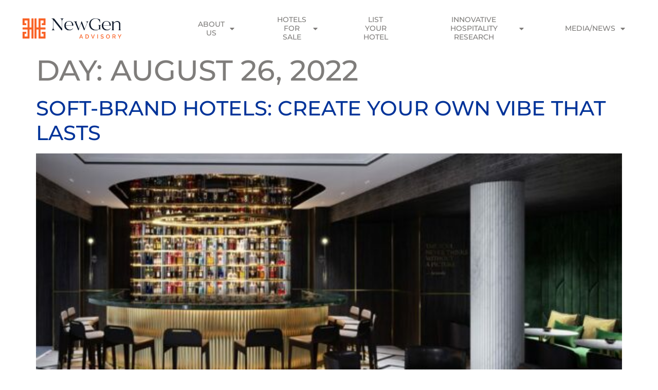

--- FILE ---
content_type: text/html; charset=UTF-8
request_url: https://newgenadv.com/2022/08/26/
body_size: 11727
content:
<!doctype html>
<html lang="en-US">
<head>
	<meta charset="UTF-8">
	<meta name="viewport" content="width=device-width, initial-scale=1">
	<link rel="profile" href="https://gmpg.org/xfn/11">
	<meta name='robots' content='noindex, follow' />

	<!-- This site is optimized with the Yoast SEO plugin v26.7 - https://yoast.com/wordpress/plugins/seo/ -->
	<title>August 26, 2022 - NewGen Advisory</title>
	<meta property="og:locale" content="en_US" />
	<meta property="og:type" content="website" />
	<meta property="og:title" content="August 26, 2022 - NewGen Advisory" />
	<meta property="og:url" content="https://newgenadv.com/2022/08/26/" />
	<meta property="og:site_name" content="NewGen Advisory" />
	<meta name="twitter:card" content="summary_large_image" />
	<script type="application/ld+json" class="yoast-schema-graph">{"@context":"https://schema.org","@graph":[{"@type":"CollectionPage","@id":"https://newgenadv.com/2022/08/26/","url":"https://newgenadv.com/2022/08/26/","name":"August 26, 2022 - NewGen Advisory","isPartOf":{"@id":"https://newgenadv.com/#website"},"primaryImageOfPage":{"@id":"https://newgenadv.com/2022/08/26/#primaryimage"},"image":{"@id":"https://newgenadv.com/2022/08/26/#primaryimage"},"thumbnailUrl":"https://newgenadv.com/wp-content/uploads/2022/08/Academia-of-Athens-Autograph-Collection_Bar-916x516-1.jpg","breadcrumb":{"@id":"https://newgenadv.com/2022/08/26/#breadcrumb"},"inLanguage":"en-US"},{"@type":"ImageObject","inLanguage":"en-US","@id":"https://newgenadv.com/2022/08/26/#primaryimage","url":"https://newgenadv.com/wp-content/uploads/2022/08/Academia-of-Athens-Autograph-Collection_Bar-916x516-1.jpg","contentUrl":"https://newgenadv.com/wp-content/uploads/2022/08/Academia-of-Athens-Autograph-Collection_Bar-916x516-1.jpg","width":916,"height":516,"caption":"hotel management, soft brand hotels, Hilton hotels"},{"@type":"BreadcrumbList","@id":"https://newgenadv.com/2022/08/26/#breadcrumb","itemListElement":[{"@type":"ListItem","position":1,"name":"Home","item":"https://newgenadv.com/"},{"@type":"ListItem","position":2,"name":"Archives for August 26, 2022"}]},{"@type":"WebSite","@id":"https://newgenadv.com/#website","url":"https://newgenadv.com/","name":"NewGen Advisory","description":"Hotels for Sale","publisher":{"@id":"https://newgenadv.com/#organization"},"potentialAction":[{"@type":"SearchAction","target":{"@type":"EntryPoint","urlTemplate":"https://newgenadv.com/?s={search_term_string}"},"query-input":{"@type":"PropertyValueSpecification","valueRequired":true,"valueName":"search_term_string"}}],"inLanguage":"en-US"},{"@type":"Organization","@id":"https://newgenadv.com/#organization","name":"NewGen Advisory","url":"https://newgenadv.com/","logo":{"@type":"ImageObject","inLanguage":"en-US","@id":"https://newgenadv.com/#/schema/logo/image/","url":"https://newgenadv.com/wp-content/uploads/2020/04/NG_Advisory_Logo-07.png","contentUrl":"https://newgenadv.com/wp-content/uploads/2020/04/NG_Advisory_Logo-07.png","width":2056,"height":579,"caption":"NewGen Advisory"},"image":{"@id":"https://newgenadv.com/#/schema/logo/image/"},"sameAs":["https://www.facebook.com/newgenadvisory","https://www.instagram.com/newgenadvisory/","https://www.linkedin.com/company/newgenadv/","https://www.youtube.com/@NewGenAdvisory"]}]}</script>
	<!-- / Yoast SEO plugin. -->


<link rel='dns-prefetch' href='//www.googletagmanager.com' />
<link rel='dns-prefetch' href='//pagead2.googlesyndication.com' />
<link rel="alternate" type="application/rss+xml" title="NewGen Advisory &raquo; Feed" href="https://newgenadv.com/feed/" />
<link rel="alternate" type="application/rss+xml" title="NewGen Advisory &raquo; Comments Feed" href="https://newgenadv.com/comments/feed/" />
<style id='wp-img-auto-sizes-contain-inline-css'>
img:is([sizes=auto i],[sizes^="auto," i]){contain-intrinsic-size:3000px 1500px}
/*# sourceURL=wp-img-auto-sizes-contain-inline-css */
</style>
<style id='safe-svg-svg-icon-style-inline-css'>
.safe-svg-cover{text-align:center}.safe-svg-cover .safe-svg-inside{display:inline-block;max-width:100%}.safe-svg-cover svg{fill:currentColor;height:100%;max-height:100%;max-width:100%;width:100%}

/*# sourceURL=https://newgenadv.com/wp-content/plugins/safe-svg/dist/safe-svg-block-frontend.css */
</style>
<style id='global-styles-inline-css'>
:root{--wp--preset--aspect-ratio--square: 1;--wp--preset--aspect-ratio--4-3: 4/3;--wp--preset--aspect-ratio--3-4: 3/4;--wp--preset--aspect-ratio--3-2: 3/2;--wp--preset--aspect-ratio--2-3: 2/3;--wp--preset--aspect-ratio--16-9: 16/9;--wp--preset--aspect-ratio--9-16: 9/16;--wp--preset--color--black: #000000;--wp--preset--color--cyan-bluish-gray: #abb8c3;--wp--preset--color--white: #ffffff;--wp--preset--color--pale-pink: #f78da7;--wp--preset--color--vivid-red: #cf2e2e;--wp--preset--color--luminous-vivid-orange: #ff6900;--wp--preset--color--luminous-vivid-amber: #fcb900;--wp--preset--color--light-green-cyan: #7bdcb5;--wp--preset--color--vivid-green-cyan: #00d084;--wp--preset--color--pale-cyan-blue: #8ed1fc;--wp--preset--color--vivid-cyan-blue: #0693e3;--wp--preset--color--vivid-purple: #9b51e0;--wp--preset--gradient--vivid-cyan-blue-to-vivid-purple: linear-gradient(135deg,rgb(6,147,227) 0%,rgb(155,81,224) 100%);--wp--preset--gradient--light-green-cyan-to-vivid-green-cyan: linear-gradient(135deg,rgb(122,220,180) 0%,rgb(0,208,130) 100%);--wp--preset--gradient--luminous-vivid-amber-to-luminous-vivid-orange: linear-gradient(135deg,rgb(252,185,0) 0%,rgb(255,105,0) 100%);--wp--preset--gradient--luminous-vivid-orange-to-vivid-red: linear-gradient(135deg,rgb(255,105,0) 0%,rgb(207,46,46) 100%);--wp--preset--gradient--very-light-gray-to-cyan-bluish-gray: linear-gradient(135deg,rgb(238,238,238) 0%,rgb(169,184,195) 100%);--wp--preset--gradient--cool-to-warm-spectrum: linear-gradient(135deg,rgb(74,234,220) 0%,rgb(151,120,209) 20%,rgb(207,42,186) 40%,rgb(238,44,130) 60%,rgb(251,105,98) 80%,rgb(254,248,76) 100%);--wp--preset--gradient--blush-light-purple: linear-gradient(135deg,rgb(255,206,236) 0%,rgb(152,150,240) 100%);--wp--preset--gradient--blush-bordeaux: linear-gradient(135deg,rgb(254,205,165) 0%,rgb(254,45,45) 50%,rgb(107,0,62) 100%);--wp--preset--gradient--luminous-dusk: linear-gradient(135deg,rgb(255,203,112) 0%,rgb(199,81,192) 50%,rgb(65,88,208) 100%);--wp--preset--gradient--pale-ocean: linear-gradient(135deg,rgb(255,245,203) 0%,rgb(182,227,212) 50%,rgb(51,167,181) 100%);--wp--preset--gradient--electric-grass: linear-gradient(135deg,rgb(202,248,128) 0%,rgb(113,206,126) 100%);--wp--preset--gradient--midnight: linear-gradient(135deg,rgb(2,3,129) 0%,rgb(40,116,252) 100%);--wp--preset--font-size--small: 13px;--wp--preset--font-size--medium: 20px;--wp--preset--font-size--large: 36px;--wp--preset--font-size--x-large: 42px;--wp--preset--spacing--20: 0.44rem;--wp--preset--spacing--30: 0.67rem;--wp--preset--spacing--40: 1rem;--wp--preset--spacing--50: 1.5rem;--wp--preset--spacing--60: 2.25rem;--wp--preset--spacing--70: 3.38rem;--wp--preset--spacing--80: 5.06rem;--wp--preset--shadow--natural: 6px 6px 9px rgba(0, 0, 0, 0.2);--wp--preset--shadow--deep: 12px 12px 50px rgba(0, 0, 0, 0.4);--wp--preset--shadow--sharp: 6px 6px 0px rgba(0, 0, 0, 0.2);--wp--preset--shadow--outlined: 6px 6px 0px -3px rgb(255, 255, 255), 6px 6px rgb(0, 0, 0);--wp--preset--shadow--crisp: 6px 6px 0px rgb(0, 0, 0);}:root { --wp--style--global--content-size: 800px;--wp--style--global--wide-size: 1200px; }:where(body) { margin: 0; }.wp-site-blocks > .alignleft { float: left; margin-right: 2em; }.wp-site-blocks > .alignright { float: right; margin-left: 2em; }.wp-site-blocks > .aligncenter { justify-content: center; margin-left: auto; margin-right: auto; }:where(.wp-site-blocks) > * { margin-block-start: 24px; margin-block-end: 0; }:where(.wp-site-blocks) > :first-child { margin-block-start: 0; }:where(.wp-site-blocks) > :last-child { margin-block-end: 0; }:root { --wp--style--block-gap: 24px; }:root :where(.is-layout-flow) > :first-child{margin-block-start: 0;}:root :where(.is-layout-flow) > :last-child{margin-block-end: 0;}:root :where(.is-layout-flow) > *{margin-block-start: 24px;margin-block-end: 0;}:root :where(.is-layout-constrained) > :first-child{margin-block-start: 0;}:root :where(.is-layout-constrained) > :last-child{margin-block-end: 0;}:root :where(.is-layout-constrained) > *{margin-block-start: 24px;margin-block-end: 0;}:root :where(.is-layout-flex){gap: 24px;}:root :where(.is-layout-grid){gap: 24px;}.is-layout-flow > .alignleft{float: left;margin-inline-start: 0;margin-inline-end: 2em;}.is-layout-flow > .alignright{float: right;margin-inline-start: 2em;margin-inline-end: 0;}.is-layout-flow > .aligncenter{margin-left: auto !important;margin-right: auto !important;}.is-layout-constrained > .alignleft{float: left;margin-inline-start: 0;margin-inline-end: 2em;}.is-layout-constrained > .alignright{float: right;margin-inline-start: 2em;margin-inline-end: 0;}.is-layout-constrained > .aligncenter{margin-left: auto !important;margin-right: auto !important;}.is-layout-constrained > :where(:not(.alignleft):not(.alignright):not(.alignfull)){max-width: var(--wp--style--global--content-size);margin-left: auto !important;margin-right: auto !important;}.is-layout-constrained > .alignwide{max-width: var(--wp--style--global--wide-size);}body .is-layout-flex{display: flex;}.is-layout-flex{flex-wrap: wrap;align-items: center;}.is-layout-flex > :is(*, div){margin: 0;}body .is-layout-grid{display: grid;}.is-layout-grid > :is(*, div){margin: 0;}body{padding-top: 0px;padding-right: 0px;padding-bottom: 0px;padding-left: 0px;}a:where(:not(.wp-element-button)){text-decoration: underline;}:root :where(.wp-element-button, .wp-block-button__link){background-color: #32373c;border-width: 0;color: #fff;font-family: inherit;font-size: inherit;font-style: inherit;font-weight: inherit;letter-spacing: inherit;line-height: inherit;padding-top: calc(0.667em + 2px);padding-right: calc(1.333em + 2px);padding-bottom: calc(0.667em + 2px);padding-left: calc(1.333em + 2px);text-decoration: none;text-transform: inherit;}.has-black-color{color: var(--wp--preset--color--black) !important;}.has-cyan-bluish-gray-color{color: var(--wp--preset--color--cyan-bluish-gray) !important;}.has-white-color{color: var(--wp--preset--color--white) !important;}.has-pale-pink-color{color: var(--wp--preset--color--pale-pink) !important;}.has-vivid-red-color{color: var(--wp--preset--color--vivid-red) !important;}.has-luminous-vivid-orange-color{color: var(--wp--preset--color--luminous-vivid-orange) !important;}.has-luminous-vivid-amber-color{color: var(--wp--preset--color--luminous-vivid-amber) !important;}.has-light-green-cyan-color{color: var(--wp--preset--color--light-green-cyan) !important;}.has-vivid-green-cyan-color{color: var(--wp--preset--color--vivid-green-cyan) !important;}.has-pale-cyan-blue-color{color: var(--wp--preset--color--pale-cyan-blue) !important;}.has-vivid-cyan-blue-color{color: var(--wp--preset--color--vivid-cyan-blue) !important;}.has-vivid-purple-color{color: var(--wp--preset--color--vivid-purple) !important;}.has-black-background-color{background-color: var(--wp--preset--color--black) !important;}.has-cyan-bluish-gray-background-color{background-color: var(--wp--preset--color--cyan-bluish-gray) !important;}.has-white-background-color{background-color: var(--wp--preset--color--white) !important;}.has-pale-pink-background-color{background-color: var(--wp--preset--color--pale-pink) !important;}.has-vivid-red-background-color{background-color: var(--wp--preset--color--vivid-red) !important;}.has-luminous-vivid-orange-background-color{background-color: var(--wp--preset--color--luminous-vivid-orange) !important;}.has-luminous-vivid-amber-background-color{background-color: var(--wp--preset--color--luminous-vivid-amber) !important;}.has-light-green-cyan-background-color{background-color: var(--wp--preset--color--light-green-cyan) !important;}.has-vivid-green-cyan-background-color{background-color: var(--wp--preset--color--vivid-green-cyan) !important;}.has-pale-cyan-blue-background-color{background-color: var(--wp--preset--color--pale-cyan-blue) !important;}.has-vivid-cyan-blue-background-color{background-color: var(--wp--preset--color--vivid-cyan-blue) !important;}.has-vivid-purple-background-color{background-color: var(--wp--preset--color--vivid-purple) !important;}.has-black-border-color{border-color: var(--wp--preset--color--black) !important;}.has-cyan-bluish-gray-border-color{border-color: var(--wp--preset--color--cyan-bluish-gray) !important;}.has-white-border-color{border-color: var(--wp--preset--color--white) !important;}.has-pale-pink-border-color{border-color: var(--wp--preset--color--pale-pink) !important;}.has-vivid-red-border-color{border-color: var(--wp--preset--color--vivid-red) !important;}.has-luminous-vivid-orange-border-color{border-color: var(--wp--preset--color--luminous-vivid-orange) !important;}.has-luminous-vivid-amber-border-color{border-color: var(--wp--preset--color--luminous-vivid-amber) !important;}.has-light-green-cyan-border-color{border-color: var(--wp--preset--color--light-green-cyan) !important;}.has-vivid-green-cyan-border-color{border-color: var(--wp--preset--color--vivid-green-cyan) !important;}.has-pale-cyan-blue-border-color{border-color: var(--wp--preset--color--pale-cyan-blue) !important;}.has-vivid-cyan-blue-border-color{border-color: var(--wp--preset--color--vivid-cyan-blue) !important;}.has-vivid-purple-border-color{border-color: var(--wp--preset--color--vivid-purple) !important;}.has-vivid-cyan-blue-to-vivid-purple-gradient-background{background: var(--wp--preset--gradient--vivid-cyan-blue-to-vivid-purple) !important;}.has-light-green-cyan-to-vivid-green-cyan-gradient-background{background: var(--wp--preset--gradient--light-green-cyan-to-vivid-green-cyan) !important;}.has-luminous-vivid-amber-to-luminous-vivid-orange-gradient-background{background: var(--wp--preset--gradient--luminous-vivid-amber-to-luminous-vivid-orange) !important;}.has-luminous-vivid-orange-to-vivid-red-gradient-background{background: var(--wp--preset--gradient--luminous-vivid-orange-to-vivid-red) !important;}.has-very-light-gray-to-cyan-bluish-gray-gradient-background{background: var(--wp--preset--gradient--very-light-gray-to-cyan-bluish-gray) !important;}.has-cool-to-warm-spectrum-gradient-background{background: var(--wp--preset--gradient--cool-to-warm-spectrum) !important;}.has-blush-light-purple-gradient-background{background: var(--wp--preset--gradient--blush-light-purple) !important;}.has-blush-bordeaux-gradient-background{background: var(--wp--preset--gradient--blush-bordeaux) !important;}.has-luminous-dusk-gradient-background{background: var(--wp--preset--gradient--luminous-dusk) !important;}.has-pale-ocean-gradient-background{background: var(--wp--preset--gradient--pale-ocean) !important;}.has-electric-grass-gradient-background{background: var(--wp--preset--gradient--electric-grass) !important;}.has-midnight-gradient-background{background: var(--wp--preset--gradient--midnight) !important;}.has-small-font-size{font-size: var(--wp--preset--font-size--small) !important;}.has-medium-font-size{font-size: var(--wp--preset--font-size--medium) !important;}.has-large-font-size{font-size: var(--wp--preset--font-size--large) !important;}.has-x-large-font-size{font-size: var(--wp--preset--font-size--x-large) !important;}
:root :where(.wp-block-pullquote){font-size: 1.5em;line-height: 1.6;}
/*# sourceURL=global-styles-inline-css */
</style>
<link rel='stylesheet' id='wpo_min-header-0-css' href='https://newgenadv.com/wp-content/cache/wpo-minify/1768859395/assets/wpo-minify-header-3452ec6b.min.css' media='all' />
<script id="wpo_min-header-0-js-extra">
var wpgmza_google_api_status = {"message":"Enqueued","code":"ENQUEUED"};
//# sourceURL=wpo_min-header-0-js-extra
</script>
<script src="https://newgenadv.com/wp-content/cache/wpo-minify/1768859395/assets/wpo-minify-header-b2d52653.min.js" id="wpo_min-header-0-js"></script>

<!-- Google tag (gtag.js) snippet added by Site Kit -->
<!-- Google Analytics snippet added by Site Kit -->
<script src="https://www.googletagmanager.com/gtag/js?id=G-ZN3NJ7C034" id="google_gtagjs-js" async></script>
<script id="google_gtagjs-js-after">
window.dataLayer = window.dataLayer || [];function gtag(){dataLayer.push(arguments);}
gtag("set","linker",{"domains":["newgenadv.com"]});
gtag("js", new Date());
gtag("set", "developer_id.dZTNiMT", true);
gtag("config", "G-ZN3NJ7C034");
 window._googlesitekit = window._googlesitekit || {}; window._googlesitekit.throttledEvents = []; window._googlesitekit.gtagEvent = (name, data) => { var key = JSON.stringify( { name, data } ); if ( !! window._googlesitekit.throttledEvents[ key ] ) { return; } window._googlesitekit.throttledEvents[ key ] = true; setTimeout( () => { delete window._googlesitekit.throttledEvents[ key ]; }, 5 ); gtag( "event", name, { ...data, event_source: "site-kit" } ); }; 
//# sourceURL=google_gtagjs-js-after
</script>
<link rel="https://api.w.org/" href="https://newgenadv.com/wp-json/" /><link rel="EditURI" type="application/rsd+xml" title="RSD" href="https://newgenadv.com/xmlrpc.php?rsd" />
<meta name="generator" content="WordPress 6.9" />
<style id="essential-blocks-global-styles">
            :root {
                --eb-global-primary-color: #101828;
--eb-global-secondary-color: #475467;
--eb-global-tertiary-color: #98A2B3;
--eb-global-text-color: #475467;
--eb-global-heading-color: #1D2939;
--eb-global-link-color: #444CE7;
--eb-global-background-color: #F9FAFB;
--eb-global-button-text-color: #FFFFFF;
--eb-global-button-background-color: #101828;
--eb-gradient-primary-color: linear-gradient(90deg, hsla(259, 84%, 78%, 1) 0%, hsla(206, 67%, 75%, 1) 100%);
--eb-gradient-secondary-color: linear-gradient(90deg, hsla(18, 76%, 85%, 1) 0%, hsla(203, 69%, 84%, 1) 100%);
--eb-gradient-tertiary-color: linear-gradient(90deg, hsla(248, 21%, 15%, 1) 0%, hsla(250, 14%, 61%, 1) 100%);
--eb-gradient-background-color: linear-gradient(90deg, rgb(250, 250, 250) 0%, rgb(233, 233, 233) 49%, rgb(244, 243, 243) 100%);

                --eb-tablet-breakpoint: 1024px;
--eb-mobile-breakpoint: 767px;

            }
            
            
        </style>
		<!-- GA Google Analytics @ https://m0n.co/ga -->
		<script async src="https://www.googletagmanager.com/gtag/js?id=G-JCFXQLSZPG"></script>
		<script>
			window.dataLayer = window.dataLayer || [];
			function gtag(){dataLayer.push(arguments);}
			gtag('js', new Date());
			gtag('config', 'G-JCFXQLSZPG');
		</script>

	<!-- Google Tag Manager -->
<script>(function(w,d,s,l,i){w[l]=w[l]||[];w[l].push({'gtm.start':
new Date().getTime(),event:'gtm.js'});var f=d.getElementsByTagName(s)[0],
j=d.createElement(s),dl=l!='dataLayer'?'&l='+l:'';j.async=true;j.src=
'https://www.googletagmanager.com/gtm.js?id='+i+dl;f.parentNode.insertBefore(j,f);
})(window,document,'script','dataLayer','GTM-WHHHC6T');</script>
<!-- End Google Tag Manager -->

<!-- Google Tag Manager (noscript) -->
<noscript><iframe src="https://www.googletagmanager.com/ns.html?id=GTM-WHHHC6T"
height="0" width="0" style="display:none;visibility:hidden"></iframe></noscript>
<!-- End Google Tag Manager (noscript) -->
<meta name="generator" content="Site Kit by Google 1.168.0" /><!-- Google Tag Manager -->
<script>(function(w,d,s,l,i){w[l]=w[l]||[];w[l].push({'gtm.start':
new Date().getTime(),event:'gtm.js'});var f=d.getElementsByTagName(s)[0],
j=d.createElement(s),dl=l!='dataLayer'?'&l='+l:'';j.async=true;j.src=
'https://www.googletagmanager.com/gtm.js?id='+i+dl;f.parentNode.insertBefore(j,f);
})(window,document,'script','dataLayer','GTM-W2BM786');</script>
<!-- End Google Tag Manager -->







<meta name="google-site-verification" content="nzvQ1glVb-MHN7MZlJuxrABD_DkNOM6rvj0sMHFYmj8" />

<script type="application/ld+json">
{
  "@context": "https://schema.org",
  "@type": "LocalBusiness",
  "name": "Newgen Advisory",
  "image": "https://newgenadv.com/wp-content/uploads/2020/05/NewGen-Advisory-Logo-Blue.svg",
  "@id": "https://newgenadv.com/",
  "url": "https://newgenadv.com/",
  "telephone": "(602) 648-2700",
  "priceRange": "$",
  "address": {
    "@type": "PostalAddress",
    "streetAddress": "1747 E Morten Ave. Suite 202",
    "addressLocality": "Phoenix",
    "addressRegion": "AZ",
    "postalCode": "85020",
    "addressCountry": "US"
  }  
}
</script>

<meta name="DC.title" content="Newgen Advisory" />
<meta name="geo.region" content="US-AZ" />
<meta name="geo.position" content="39.78373;-100.445882" />
<meta name="ICBM" content="39.78373, -100.445882" />
<!-- Google AdSense meta tags added by Site Kit -->
<meta name="google-adsense-platform-account" content="ca-host-pub-2644536267352236">
<meta name="google-adsense-platform-domain" content="sitekit.withgoogle.com">
<!-- End Google AdSense meta tags added by Site Kit -->
<meta name="generator" content="Elementor 3.34.1; features: additional_custom_breakpoints; settings: css_print_method-external, google_font-enabled, font_display-auto">
			<style>
				.e-con.e-parent:nth-of-type(n+4):not(.e-lazyloaded):not(.e-no-lazyload),
				.e-con.e-parent:nth-of-type(n+4):not(.e-lazyloaded):not(.e-no-lazyload) * {
					background-image: none !important;
				}
				@media screen and (max-height: 1024px) {
					.e-con.e-parent:nth-of-type(n+3):not(.e-lazyloaded):not(.e-no-lazyload),
					.e-con.e-parent:nth-of-type(n+3):not(.e-lazyloaded):not(.e-no-lazyload) * {
						background-image: none !important;
					}
				}
				@media screen and (max-height: 640px) {
					.e-con.e-parent:nth-of-type(n+2):not(.e-lazyloaded):not(.e-no-lazyload),
					.e-con.e-parent:nth-of-type(n+2):not(.e-lazyloaded):not(.e-no-lazyload) * {
						background-image: none !important;
					}
				}
			</style>
			
<!-- Google Tag Manager snippet added by Site Kit -->
<script>
			( function( w, d, s, l, i ) {
				w[l] = w[l] || [];
				w[l].push( {'gtm.start': new Date().getTime(), event: 'gtm.js'} );
				var f = d.getElementsByTagName( s )[0],
					j = d.createElement( s ), dl = l != 'dataLayer' ? '&l=' + l : '';
				j.async = true;
				j.src = 'https://www.googletagmanager.com/gtm.js?id=' + i + dl;
				f.parentNode.insertBefore( j, f );
			} )( window, document, 'script', 'dataLayer', 'GTM-WHHHC6T' );
			
</script>

<!-- End Google Tag Manager snippet added by Site Kit -->

<!-- Google AdSense snippet added by Site Kit -->
<script async src="https://pagead2.googlesyndication.com/pagead/js/adsbygoogle.js?client=ca-pub-4929597224402817&amp;host=ca-host-pub-2644536267352236" crossorigin="anonymous"></script>

<!-- End Google AdSense snippet added by Site Kit -->
<link rel="icon" href="https://newgenadv.com/wp-content/uploads/2023/04/cropped-Social-Profile-NewGen-Advisory-Logo-Icon-32x32.png" sizes="32x32" />
<link rel="icon" href="https://newgenadv.com/wp-content/uploads/2023/04/cropped-Social-Profile-NewGen-Advisory-Logo-Icon-192x192.png" sizes="192x192" />
<link rel="apple-touch-icon" href="https://newgenadv.com/wp-content/uploads/2023/04/cropped-Social-Profile-NewGen-Advisory-Logo-Icon-180x180.png" />
<meta name="msapplication-TileImage" content="https://newgenadv.com/wp-content/uploads/2023/04/cropped-Social-Profile-NewGen-Advisory-Logo-Icon-270x270.png" />
</head>
<body class="archive date wp-custom-logo wp-embed-responsive wp-theme-hello-elementor wp-child-theme-hello-newgenadv theme-default elementor-default elementor-kit-14">

		<!-- Google Tag Manager (noscript) snippet added by Site Kit -->
		<noscript>
			<iframe src="https://www.googletagmanager.com/ns.html?id=GTM-WHHHC6T" height="0" width="0" style="display:none;visibility:hidden"></iframe>
		</noscript>
		<!-- End Google Tag Manager (noscript) snippet added by Site Kit -->
		
<a class="skip-link screen-reader-text" href="#content">Skip to content</a>

		<header data-elementor-type="header" data-elementor-id="42" class="elementor elementor-42 elementor-location-header" data-elementor-post-type="elementor_library">
					<header data-particle_enable="false" data-particle-mobile-disabled="false" class="elementor-section elementor-top-section elementor-element elementor-element-9a0c23e elementor-section-content-middle elementor-section-full_width elementor-section-height-default elementor-section-height-default" data-id="9a0c23e" data-element_type="section" data-settings="{&quot;background_background&quot;:&quot;classic&quot;,&quot;sticky&quot;:&quot;top&quot;,&quot;sticky_on&quot;:[&quot;desktop&quot;,&quot;tablet&quot;],&quot;sticky_offset&quot;:0,&quot;sticky_effects_offset&quot;:0,&quot;sticky_anchor_link_offset&quot;:0}">
						<div class="elementor-container elementor-column-gap-no">
					<div class="elementor-column elementor-col-33 elementor-top-column elementor-element elementor-element-0c7ffd6" data-id="0c7ffd6" data-element_type="column">
			<div class="elementor-widget-wrap elementor-element-populated">
						<div class="elementor-element elementor-element-65cb1fe elementor-widget elementor-widget-theme-site-logo elementor-widget-image" data-id="65cb1fe" data-element_type="widget" id="topnav-image-default" data-widget_type="theme-site-logo.default">
				<div class="elementor-widget-container">
											<a href="https://newgenadv.com">
			<img fetchpriority="high" width="2056" height="579" src="https://newgenadv.com/wp-content/uploads/2020/04/NG_Advisory_Logo-07.png" class="attachment-full size-full wp-image-7528" alt="" srcset="https://newgenadv.com/wp-content/uploads/2020/04/NG_Advisory_Logo-07.png 2056w, https://newgenadv.com/wp-content/uploads/2020/04/NG_Advisory_Logo-07-600x169.png 600w, https://newgenadv.com/wp-content/uploads/2020/04/NG_Advisory_Logo-07-768x216.png 768w, https://newgenadv.com/wp-content/uploads/2020/04/NG_Advisory_Logo-07-1536x432.png 1536w, https://newgenadv.com/wp-content/uploads/2020/04/NG_Advisory_Logo-07-2048x577.png 2048w" sizes="(max-width: 2056px) 100vw, 2056px" />				</a>
											</div>
				</div>
				<div class="elementor-element elementor-element-25d3464 elementor-widget elementor-widget-image" data-id="25d3464" data-element_type="widget" id="topnav-image-overlay" data-widget_type="image.default">
				<div class="elementor-widget-container">
															<img width="600" height="169" src="https://newgenadv.com/wp-content/uploads/2020/04/NG_Advisory_Logo-10-600x169.png" class="attachment-large size-large wp-image-7525" alt="" srcset="https://newgenadv.com/wp-content/uploads/2020/04/NG_Advisory_Logo-10-600x169.png 600w, https://newgenadv.com/wp-content/uploads/2020/04/NG_Advisory_Logo-10-768x216.png 768w, https://newgenadv.com/wp-content/uploads/2020/04/NG_Advisory_Logo-10-1536x432.png 1536w, https://newgenadv.com/wp-content/uploads/2020/04/NG_Advisory_Logo-10-2048x577.png 2048w" sizes="(max-width: 600px) 100vw, 600px" />															</div>
				</div>
					</div>
		</div>
				<div class="elementor-column elementor-col-66 elementor-top-column elementor-element elementor-element-48b31a4" data-id="48b31a4" data-element_type="column">
			<div class="elementor-widget-wrap elementor-element-populated">
						<div class="elementor-element elementor-element-4928b4c elementor-nav-menu__align-end elementor-nav-menu--stretch elementor-nav-menu--dropdown-tablet elementor-nav-menu__text-align-aside elementor-nav-menu--toggle elementor-nav-menu--burger elementor-widget elementor-widget-nav-menu" data-id="4928b4c" data-element_type="widget" id="topnav-menu-default" data-settings="{&quot;full_width&quot;:&quot;stretch&quot;,&quot;layout&quot;:&quot;horizontal&quot;,&quot;submenu_icon&quot;:{&quot;value&quot;:&quot;&lt;i class=\&quot;fas fa-caret-down\&quot; aria-hidden=\&quot;true\&quot;&gt;&lt;\/i&gt;&quot;,&quot;library&quot;:&quot;fa-solid&quot;},&quot;toggle&quot;:&quot;burger&quot;}" data-widget_type="nav-menu.default">
				<div class="elementor-widget-container">
								<nav aria-label="Menu" class="elementor-nav-menu--main elementor-nav-menu__container elementor-nav-menu--layout-horizontal e--pointer-underline e--animation-fade">
				<ul id="menu-1-4928b4c" class="elementor-nav-menu"><li class="menu-item menu-item-type-post_type menu-item-object-page menu-item-has-children menu-item-966"><a href="https://newgenadv.com/about-us/who-we-are/" class="elementor-item"><span class="text-wrap">About Us</span></a>
<ul class="sub-menu elementor-nav-menu--dropdown">
	<li class="menu-item menu-item-type-post_type menu-item-object-page menu-item-555"><a href="https://newgenadv.com/about-us/who-we-are/" class="elementor-sub-item"><span class="text-wrap">Who We Are</span></a></li>
	<li class="menu-item menu-item-type-post_type menu-item-object-page menu-item-554"><a href="https://newgenadv.com/about-us/why-our-team/" class="elementor-sub-item"><span class="text-wrap">Why Us</span></a></li>
	<li class="menu-item menu-item-type-post_type menu-item-object-page menu-item-2262"><a href="https://newgenadv.com/about-us/team/" class="elementor-sub-item"><span class="text-wrap">Team</span></a></li>
</ul>
</li>
<li class="menu-item menu-item-type-post_type menu-item-object-page menu-item-has-children menu-item-35"><a href="https://newgenadv.com/hotels-for-sale/" class="elementor-item"><span class="text-wrap">Hotels For Sale</span></a>
<ul class="sub-menu elementor-nav-menu--dropdown">
	<li class="menu-item menu-item-type-post_type menu-item-object-page menu-item-7406"><a href="https://newgenadv.com/hotels-for-sale/" class="elementor-sub-item"><span class="text-wrap">Listings</span></a></li>
	<li class="menu-item menu-item-type-post_type menu-item-object-page menu-item-8993"><a href="https://newgenadv.com/auction_properties_newgen_advisory/" class="elementor-sub-item"><span class="text-wrap">Auction Properties</span></a></li>
</ul>
</li>
<li class="menu-item menu-item-type-post_type menu-item-object-page menu-item-36"><a href="https://newgenadv.com/list-your-hotel/" class="elementor-item"><span class="text-wrap">List Your Hotel</span></a></li>
<li class="menu-item menu-item-type-post_type menu-item-object-page menu-item-has-children menu-item-8733"><a href="https://newgenadv.com/innovative-hospitality-research-data-tools/" class="elementor-item"><span class="text-wrap">Innovative Hospitality Research</span></a>
<ul class="sub-menu elementor-nav-menu--dropdown">
	<li class="menu-item menu-item-type-post_type menu-item-object-page menu-item-8580"><a href="https://newgenadv.com/innovative-hospitality-research/" class="elementor-sub-item"><span class="text-wrap">Market Data</span></a></li>
	<li class="menu-item menu-item-type-post_type menu-item-object-page menu-item-8578"><a href="https://newgenadv.com/innovative-hospitality-research-data-tools/" class="elementor-sub-item"><span class="text-wrap">Data Tools</span></a></li>
</ul>
</li>
<li class="menu-item menu-item-type-post_type menu-item-object-page current_page_parent menu-item-has-children menu-item-202"><a href="https://newgenadv.com/news/" class="elementor-item"><span class="text-wrap">Media/News</span></a>
<ul class="sub-menu elementor-nav-menu--dropdown">
	<li class="menu-item menu-item-type-post_type menu-item-object-page current_page_parent menu-item-8556"><a href="https://newgenadv.com/news/" class="elementor-sub-item"><span class="text-wrap">Articles</span></a></li>
	<li class="menu-item menu-item-type-post_type menu-item-object-page menu-item-4993"><a href="https://newgenadv.com/1031-exchange-program/" class="elementor-sub-item"><span class="text-wrap">1031 Exchange</span></a></li>
</ul>
</li>
</ul>			</nav>
					<div class="elementor-menu-toggle" role="button" tabindex="0" aria-label="Menu Toggle" aria-expanded="false">
			<i aria-hidden="true" role="presentation" class="elementor-menu-toggle__icon--open eicon-menu-bar"></i><i aria-hidden="true" role="presentation" class="elementor-menu-toggle__icon--close eicon-close"></i>		</div>
					<nav class="elementor-nav-menu--dropdown elementor-nav-menu__container" aria-hidden="true">
				<ul id="menu-2-4928b4c" class="elementor-nav-menu"><li class="menu-item menu-item-type-post_type menu-item-object-page menu-item-has-children menu-item-966"><a href="https://newgenadv.com/about-us/who-we-are/" class="elementor-item" tabindex="-1"><span class="text-wrap">About Us</span></a>
<ul class="sub-menu elementor-nav-menu--dropdown">
	<li class="menu-item menu-item-type-post_type menu-item-object-page menu-item-555"><a href="https://newgenadv.com/about-us/who-we-are/" class="elementor-sub-item" tabindex="-1"><span class="text-wrap">Who We Are</span></a></li>
	<li class="menu-item menu-item-type-post_type menu-item-object-page menu-item-554"><a href="https://newgenadv.com/about-us/why-our-team/" class="elementor-sub-item" tabindex="-1"><span class="text-wrap">Why Us</span></a></li>
	<li class="menu-item menu-item-type-post_type menu-item-object-page menu-item-2262"><a href="https://newgenadv.com/about-us/team/" class="elementor-sub-item" tabindex="-1"><span class="text-wrap">Team</span></a></li>
</ul>
</li>
<li class="menu-item menu-item-type-post_type menu-item-object-page menu-item-has-children menu-item-35"><a href="https://newgenadv.com/hotels-for-sale/" class="elementor-item" tabindex="-1"><span class="text-wrap">Hotels For Sale</span></a>
<ul class="sub-menu elementor-nav-menu--dropdown">
	<li class="menu-item menu-item-type-post_type menu-item-object-page menu-item-7406"><a href="https://newgenadv.com/hotels-for-sale/" class="elementor-sub-item" tabindex="-1"><span class="text-wrap">Listings</span></a></li>
	<li class="menu-item menu-item-type-post_type menu-item-object-page menu-item-8993"><a href="https://newgenadv.com/auction_properties_newgen_advisory/" class="elementor-sub-item" tabindex="-1"><span class="text-wrap">Auction Properties</span></a></li>
</ul>
</li>
<li class="menu-item menu-item-type-post_type menu-item-object-page menu-item-36"><a href="https://newgenadv.com/list-your-hotel/" class="elementor-item" tabindex="-1"><span class="text-wrap">List Your Hotel</span></a></li>
<li class="menu-item menu-item-type-post_type menu-item-object-page menu-item-has-children menu-item-8733"><a href="https://newgenadv.com/innovative-hospitality-research-data-tools/" class="elementor-item" tabindex="-1"><span class="text-wrap">Innovative Hospitality Research</span></a>
<ul class="sub-menu elementor-nav-menu--dropdown">
	<li class="menu-item menu-item-type-post_type menu-item-object-page menu-item-8580"><a href="https://newgenadv.com/innovative-hospitality-research/" class="elementor-sub-item" tabindex="-1"><span class="text-wrap">Market Data</span></a></li>
	<li class="menu-item menu-item-type-post_type menu-item-object-page menu-item-8578"><a href="https://newgenadv.com/innovative-hospitality-research-data-tools/" class="elementor-sub-item" tabindex="-1"><span class="text-wrap">Data Tools</span></a></li>
</ul>
</li>
<li class="menu-item menu-item-type-post_type menu-item-object-page current_page_parent menu-item-has-children menu-item-202"><a href="https://newgenadv.com/news/" class="elementor-item" tabindex="-1"><span class="text-wrap">Media/News</span></a>
<ul class="sub-menu elementor-nav-menu--dropdown">
	<li class="menu-item menu-item-type-post_type menu-item-object-page current_page_parent menu-item-8556"><a href="https://newgenadv.com/news/" class="elementor-sub-item" tabindex="-1"><span class="text-wrap">Articles</span></a></li>
	<li class="menu-item menu-item-type-post_type menu-item-object-page menu-item-4993"><a href="https://newgenadv.com/1031-exchange-program/" class="elementor-sub-item" tabindex="-1"><span class="text-wrap">1031 Exchange</span></a></li>
</ul>
</li>
</ul>			</nav>
						</div>
				</div>
				<div class="elementor-element elementor-element-74074dcc elementor-nav-menu__align-end elementor-nav-menu--stretch elementor-nav-menu--dropdown-tablet elementor-nav-menu__text-align-aside elementor-nav-menu--toggle elementor-nav-menu--burger elementor-widget elementor-widget-nav-menu" data-id="74074dcc" data-element_type="widget" id="topnav-menu-overlay" data-settings="{&quot;full_width&quot;:&quot;stretch&quot;,&quot;layout&quot;:&quot;horizontal&quot;,&quot;submenu_icon&quot;:{&quot;value&quot;:&quot;&lt;i class=\&quot;fas fa-caret-down\&quot; aria-hidden=\&quot;true\&quot;&gt;&lt;\/i&gt;&quot;,&quot;library&quot;:&quot;fa-solid&quot;},&quot;toggle&quot;:&quot;burger&quot;}" data-widget_type="nav-menu.default">
				<div class="elementor-widget-container">
								<nav aria-label="Menu" class="elementor-nav-menu--main elementor-nav-menu__container elementor-nav-menu--layout-horizontal e--pointer-underline e--animation-fade">
				<ul id="menu-1-74074dcc" class="elementor-nav-menu"><li class="menu-item menu-item-type-post_type menu-item-object-page menu-item-has-children menu-item-966"><a href="https://newgenadv.com/about-us/who-we-are/" class="elementor-item"><span class="text-wrap">About Us</span></a>
<ul class="sub-menu elementor-nav-menu--dropdown">
	<li class="menu-item menu-item-type-post_type menu-item-object-page menu-item-555"><a href="https://newgenadv.com/about-us/who-we-are/" class="elementor-sub-item"><span class="text-wrap">Who We Are</span></a></li>
	<li class="menu-item menu-item-type-post_type menu-item-object-page menu-item-554"><a href="https://newgenadv.com/about-us/why-our-team/" class="elementor-sub-item"><span class="text-wrap">Why Us</span></a></li>
	<li class="menu-item menu-item-type-post_type menu-item-object-page menu-item-2262"><a href="https://newgenadv.com/about-us/team/" class="elementor-sub-item"><span class="text-wrap">Team</span></a></li>
</ul>
</li>
<li class="menu-item menu-item-type-post_type menu-item-object-page menu-item-has-children menu-item-35"><a href="https://newgenadv.com/hotels-for-sale/" class="elementor-item"><span class="text-wrap">Hotels For Sale</span></a>
<ul class="sub-menu elementor-nav-menu--dropdown">
	<li class="menu-item menu-item-type-post_type menu-item-object-page menu-item-7406"><a href="https://newgenadv.com/hotels-for-sale/" class="elementor-sub-item"><span class="text-wrap">Listings</span></a></li>
	<li class="menu-item menu-item-type-post_type menu-item-object-page menu-item-8993"><a href="https://newgenadv.com/auction_properties_newgen_advisory/" class="elementor-sub-item"><span class="text-wrap">Auction Properties</span></a></li>
</ul>
</li>
<li class="menu-item menu-item-type-post_type menu-item-object-page menu-item-36"><a href="https://newgenadv.com/list-your-hotel/" class="elementor-item"><span class="text-wrap">List Your Hotel</span></a></li>
<li class="menu-item menu-item-type-post_type menu-item-object-page menu-item-has-children menu-item-8733"><a href="https://newgenadv.com/innovative-hospitality-research-data-tools/" class="elementor-item"><span class="text-wrap">Innovative Hospitality Research</span></a>
<ul class="sub-menu elementor-nav-menu--dropdown">
	<li class="menu-item menu-item-type-post_type menu-item-object-page menu-item-8580"><a href="https://newgenadv.com/innovative-hospitality-research/" class="elementor-sub-item"><span class="text-wrap">Market Data</span></a></li>
	<li class="menu-item menu-item-type-post_type menu-item-object-page menu-item-8578"><a href="https://newgenadv.com/innovative-hospitality-research-data-tools/" class="elementor-sub-item"><span class="text-wrap">Data Tools</span></a></li>
</ul>
</li>
<li class="menu-item menu-item-type-post_type menu-item-object-page current_page_parent menu-item-has-children menu-item-202"><a href="https://newgenadv.com/news/" class="elementor-item"><span class="text-wrap">Media/News</span></a>
<ul class="sub-menu elementor-nav-menu--dropdown">
	<li class="menu-item menu-item-type-post_type menu-item-object-page current_page_parent menu-item-8556"><a href="https://newgenadv.com/news/" class="elementor-sub-item"><span class="text-wrap">Articles</span></a></li>
	<li class="menu-item menu-item-type-post_type menu-item-object-page menu-item-4993"><a href="https://newgenadv.com/1031-exchange-program/" class="elementor-sub-item"><span class="text-wrap">1031 Exchange</span></a></li>
</ul>
</li>
</ul>			</nav>
					<div class="elementor-menu-toggle" role="button" tabindex="0" aria-label="Menu Toggle" aria-expanded="false">
			<i aria-hidden="true" role="presentation" class="elementor-menu-toggle__icon--open eicon-menu-bar"></i><i aria-hidden="true" role="presentation" class="elementor-menu-toggle__icon--close eicon-close"></i>		</div>
					<nav class="elementor-nav-menu--dropdown elementor-nav-menu__container" aria-hidden="true">
				<ul id="menu-2-74074dcc" class="elementor-nav-menu"><li class="menu-item menu-item-type-post_type menu-item-object-page menu-item-has-children menu-item-966"><a href="https://newgenadv.com/about-us/who-we-are/" class="elementor-item" tabindex="-1"><span class="text-wrap">About Us</span></a>
<ul class="sub-menu elementor-nav-menu--dropdown">
	<li class="menu-item menu-item-type-post_type menu-item-object-page menu-item-555"><a href="https://newgenadv.com/about-us/who-we-are/" class="elementor-sub-item" tabindex="-1"><span class="text-wrap">Who We Are</span></a></li>
	<li class="menu-item menu-item-type-post_type menu-item-object-page menu-item-554"><a href="https://newgenadv.com/about-us/why-our-team/" class="elementor-sub-item" tabindex="-1"><span class="text-wrap">Why Us</span></a></li>
	<li class="menu-item menu-item-type-post_type menu-item-object-page menu-item-2262"><a href="https://newgenadv.com/about-us/team/" class="elementor-sub-item" tabindex="-1"><span class="text-wrap">Team</span></a></li>
</ul>
</li>
<li class="menu-item menu-item-type-post_type menu-item-object-page menu-item-has-children menu-item-35"><a href="https://newgenadv.com/hotels-for-sale/" class="elementor-item" tabindex="-1"><span class="text-wrap">Hotels For Sale</span></a>
<ul class="sub-menu elementor-nav-menu--dropdown">
	<li class="menu-item menu-item-type-post_type menu-item-object-page menu-item-7406"><a href="https://newgenadv.com/hotels-for-sale/" class="elementor-sub-item" tabindex="-1"><span class="text-wrap">Listings</span></a></li>
	<li class="menu-item menu-item-type-post_type menu-item-object-page menu-item-8993"><a href="https://newgenadv.com/auction_properties_newgen_advisory/" class="elementor-sub-item" tabindex="-1"><span class="text-wrap">Auction Properties</span></a></li>
</ul>
</li>
<li class="menu-item menu-item-type-post_type menu-item-object-page menu-item-36"><a href="https://newgenadv.com/list-your-hotel/" class="elementor-item" tabindex="-1"><span class="text-wrap">List Your Hotel</span></a></li>
<li class="menu-item menu-item-type-post_type menu-item-object-page menu-item-has-children menu-item-8733"><a href="https://newgenadv.com/innovative-hospitality-research-data-tools/" class="elementor-item" tabindex="-1"><span class="text-wrap">Innovative Hospitality Research</span></a>
<ul class="sub-menu elementor-nav-menu--dropdown">
	<li class="menu-item menu-item-type-post_type menu-item-object-page menu-item-8580"><a href="https://newgenadv.com/innovative-hospitality-research/" class="elementor-sub-item" tabindex="-1"><span class="text-wrap">Market Data</span></a></li>
	<li class="menu-item menu-item-type-post_type menu-item-object-page menu-item-8578"><a href="https://newgenadv.com/innovative-hospitality-research-data-tools/" class="elementor-sub-item" tabindex="-1"><span class="text-wrap">Data Tools</span></a></li>
</ul>
</li>
<li class="menu-item menu-item-type-post_type menu-item-object-page current_page_parent menu-item-has-children menu-item-202"><a href="https://newgenadv.com/news/" class="elementor-item" tabindex="-1"><span class="text-wrap">Media/News</span></a>
<ul class="sub-menu elementor-nav-menu--dropdown">
	<li class="menu-item menu-item-type-post_type menu-item-object-page current_page_parent menu-item-8556"><a href="https://newgenadv.com/news/" class="elementor-sub-item" tabindex="-1"><span class="text-wrap">Articles</span></a></li>
	<li class="menu-item menu-item-type-post_type menu-item-object-page menu-item-4993"><a href="https://newgenadv.com/1031-exchange-program/" class="elementor-sub-item" tabindex="-1"><span class="text-wrap">1031 Exchange</span></a></li>
</ul>
</li>
</ul>			</nav>
						</div>
				</div>
					</div>
		</div>
					</div>
		</header>
				</header>
		<main id="content" class="site-main">

			<div class="page-header">
			<h1 class="entry-title">Day: <span>August 26, 2022</span></h1>		</div>
	
	<div class="page-content">
					<article class="post">
				<h2 class="entry-title"><a href="https://newgenadv.com/2022/08/soft-brand-hotels-create-your-own-vibe-that-lasts/">Soft-Brand Hotels: Create Your Own Vibe That Lasts</a></h2><a href="https://newgenadv.com/2022/08/soft-brand-hotels-create-your-own-vibe-that-lasts/"><img width="600" height="338" src="https://newgenadv.com/wp-content/uploads/2022/08/Academia-of-Athens-Autograph-Collection_Bar-916x516-1-600x338.jpg" class="attachment-large size-large wp-post-image" alt="hotel management, soft brand hotels, Hilton hotels" decoding="async" srcset="https://newgenadv.com/wp-content/uploads/2022/08/Academia-of-Athens-Autograph-Collection_Bar-916x516-1-600x338.jpg 600w, https://newgenadv.com/wp-content/uploads/2022/08/Academia-of-Athens-Autograph-Collection_Bar-916x516-1-768x433.jpg 768w, https://newgenadv.com/wp-content/uploads/2022/08/Academia-of-Athens-Autograph-Collection_Bar-916x516-1.jpg 916w" sizes="(max-width: 600px) 100vw, 600px" /></a><p>Big brands within the hotel industry are focusing more on offering the boutique lifestyle that offers customers unique settings and experiences. A report by TripAdvisor shows an increase in over 19% of soft-brand collection hotels in the past decade. This report also indicates that boutique hotels performed better than other hotel sectors within the last [&hellip;]</p>
			</article>
			</div>

	
</main>
		<footer data-elementor-type="footer" data-elementor-id="131" class="elementor elementor-131 elementor-location-footer" data-elementor-post-type="elementor_library">
					<section data-particle_enable="false" data-particle-mobile-disabled="false" class="elementor-section elementor-top-section elementor-element elementor-element-e24ae53 elementor-section-full_width elementor-section-content-middle elementor-section-height-default elementor-section-height-default" data-id="e24ae53" data-element_type="section" data-settings="{&quot;background_background&quot;:&quot;classic&quot;}">
						<div class="elementor-container elementor-column-gap-no">
					<div class="elementor-column elementor-col-33 elementor-top-column elementor-element elementor-element-5f105a6" data-id="5f105a6" data-element_type="column" data-settings="{&quot;background_background&quot;:&quot;classic&quot;}">
			<div class="elementor-widget-wrap elementor-element-populated">
						<div class="elementor-element elementor-element-f8ca11f elementor-widget elementor-widget-image" data-id="f8ca11f" data-element_type="widget" data-widget_type="image.default">
				<div class="elementor-widget-container">
																<a href="https://newgenadv.com">
							<img width="600" height="169" src="https://newgenadv.com/wp-content/uploads/2020/04/NG_Advisory_Logo-10-600x169.png" class="attachment-large size-large wp-image-7525" alt="" srcset="https://newgenadv.com/wp-content/uploads/2020/04/NG_Advisory_Logo-10-600x169.png 600w, https://newgenadv.com/wp-content/uploads/2020/04/NG_Advisory_Logo-10-768x216.png 768w, https://newgenadv.com/wp-content/uploads/2020/04/NG_Advisory_Logo-10-1536x432.png 1536w, https://newgenadv.com/wp-content/uploads/2020/04/NG_Advisory_Logo-10-2048x577.png 2048w" sizes="(max-width: 600px) 100vw, 600px" />								</a>
															</div>
				</div>
					</div>
		</div>
				<div class="elementor-column elementor-col-66 elementor-top-column elementor-element elementor-element-e2bcc4b" data-id="e2bcc4b" data-element_type="column">
			<div class="elementor-widget-wrap elementor-element-populated">
						<section data-particle_enable="false" data-particle-mobile-disabled="false" class="elementor-section elementor-inner-section elementor-element elementor-element-5a0f23c elementor-section-content-top elementor-section-boxed elementor-section-height-default elementor-section-height-default" data-id="5a0f23c" data-element_type="section">
						<div class="elementor-container elementor-column-gap-wide">
					<div class="elementor-column elementor-col-33 elementor-inner-column elementor-element elementor-element-1c303f1" data-id="1c303f1" data-element_type="column">
			<div class="elementor-widget-wrap elementor-element-populated">
						<div class="elementor-element elementor-element-d1521a0 elementor-widget elementor-widget-heading" data-id="d1521a0" data-element_type="widget" data-widget_type="heading.default">
				<div class="elementor-widget-container">
					<h4 class="elementor-heading-title elementor-size-default">Follow Us</h4>				</div>
				</div>
				<div class="elementor-element elementor-element-ad3d824 elementor-shape-square e-grid-align-left elementor-grid-0 elementor-widget elementor-widget-social-icons" data-id="ad3d824" data-element_type="widget" data-widget_type="social-icons.default">
				<div class="elementor-widget-container">
							<div class="elementor-social-icons-wrapper elementor-grid" role="list">
							<span class="elementor-grid-item" role="listitem">
					<a class="elementor-icon elementor-social-icon elementor-social-icon-facebook elementor-repeater-item-ffbf430" href="http://facebook.com/newgenadvisory" target="_blank">
						<span class="elementor-screen-only">Facebook</span>
						<i aria-hidden="true" class="fab fa-facebook"></i>					</a>
				</span>
							<span class="elementor-grid-item" role="listitem">
					<a class="elementor-icon elementor-social-icon elementor-social-icon-twitter elementor-repeater-item-b28af3c" href="https://twitter.com/newgenadvisory" target="_blank">
						<span class="elementor-screen-only">Twitter</span>
						<i aria-hidden="true" class="fab fa-twitter"></i>					</a>
				</span>
							<span class="elementor-grid-item" role="listitem">
					<a class="elementor-icon elementor-social-icon elementor-social-icon-linkedin elementor-repeater-item-d0fceb3" href="https://www.linkedin.com/company/newgen-advisory" target="_blank">
						<span class="elementor-screen-only">Linkedin</span>
						<i aria-hidden="true" class="fab fa-linkedin"></i>					</a>
				</span>
							<span class="elementor-grid-item" role="listitem">
					<a class="elementor-icon elementor-social-icon elementor-social-icon-instagram elementor-repeater-item-2fc53a1" href="https://www.instagram.com/newgenadvisory/" target="_blank">
						<span class="elementor-screen-only">Instagram</span>
						<i aria-hidden="true" class="fab fa-instagram"></i>					</a>
				</span>
							<span class="elementor-grid-item" role="listitem">
					<a class="elementor-icon elementor-social-icon elementor-social-icon-youtube elementor-repeater-item-ecc4dc5" href="https://www.youtube.com/channel/UCvULNFci4ml-aIsBl2tmg6A/videos" target="_blank">
						<span class="elementor-screen-only">Youtube</span>
						<i aria-hidden="true" class="fab fa-youtube"></i>					</a>
				</span>
					</div>
						</div>
				</div>
					</div>
		</div>
				<div class="elementor-column elementor-col-33 elementor-inner-column elementor-element elementor-element-c9e2427" data-id="c9e2427" data-element_type="column">
			<div class="elementor-widget-wrap elementor-element-populated">
						<div class="elementor-element elementor-element-abe3edd elementor-widget elementor-widget-heading" data-id="abe3edd" data-element_type="widget" data-widget_type="heading.default">
				<div class="elementor-widget-container">
					<h4 class="elementor-heading-title elementor-size-default">Sitemap</h4>				</div>
				</div>
				<div class="elementor-element elementor-element-c3b6f70 elementor-nav-menu__align-start elementor-nav-menu--dropdown-none elementor-widget elementor-widget-nav-menu" data-id="c3b6f70" data-element_type="widget" data-settings="{&quot;layout&quot;:&quot;vertical&quot;,&quot;submenu_icon&quot;:{&quot;value&quot;:&quot;&lt;i class=\&quot;\&quot; aria-hidden=\&quot;true\&quot;&gt;&lt;\/i&gt;&quot;,&quot;library&quot;:&quot;&quot;}}" data-widget_type="nav-menu.default">
				<div class="elementor-widget-container">
								<nav aria-label="Menu" class="elementor-nav-menu--main elementor-nav-menu__container elementor-nav-menu--layout-vertical e--pointer-none">
				<ul id="menu-1-c3b6f70" class="elementor-nav-menu sm-vertical"><li class="menu-item menu-item-type-post_type menu-item-object-page menu-item-2476"><a href="https://newgenadv.com/about-us/who-we-are/" class="elementor-item"><span class="text-wrap">About Us</span></a></li>
<li class="menu-item menu-item-type-post_type menu-item-object-page menu-item-149"><a href="https://newgenadv.com/hotels-for-sale/" class="elementor-item"><span class="text-wrap">Buy a Hotel</span></a></li>
<li class="menu-item menu-item-type-post_type menu-item-object-page menu-item-150"><a href="https://newgenadv.com/list-your-hotel/" class="elementor-item"><span class="text-wrap">Sell a Hotel</span></a></li>
<li class="menu-item menu-item-type-post_type menu-item-object-page menu-item-8992"><a href="https://newgenadv.com/auction_properties_newgen_advisory/" class="elementor-item"><span class="text-wrap">Auction Properties</span></a></li>
<li class="menu-item menu-item-type-post_type menu-item-object-page menu-item-8734"><a href="https://newgenadv.com/innovative-hospitality-research-data-tools/" class="elementor-item"><span class="text-wrap">Innovative Hospitality Research</span></a></li>
<li class="menu-item menu-item-type-post_type menu-item-object-page current_page_parent menu-item-201"><a href="https://newgenadv.com/news/" class="elementor-item"><span class="text-wrap">Media/News</span></a></li>
<li class="menu-item menu-item-type-post_type menu-item-object-page menu-item-155"><a href="https://newgenadv.com/contact/" class="elementor-item"><span class="text-wrap">Contact</span></a></li>
</ul>			</nav>
						<nav class="elementor-nav-menu--dropdown elementor-nav-menu__container" aria-hidden="true">
				<ul id="menu-2-c3b6f70" class="elementor-nav-menu sm-vertical"><li class="menu-item menu-item-type-post_type menu-item-object-page menu-item-2476"><a href="https://newgenadv.com/about-us/who-we-are/" class="elementor-item" tabindex="-1"><span class="text-wrap">About Us</span></a></li>
<li class="menu-item menu-item-type-post_type menu-item-object-page menu-item-149"><a href="https://newgenadv.com/hotels-for-sale/" class="elementor-item" tabindex="-1"><span class="text-wrap">Buy a Hotel</span></a></li>
<li class="menu-item menu-item-type-post_type menu-item-object-page menu-item-150"><a href="https://newgenadv.com/list-your-hotel/" class="elementor-item" tabindex="-1"><span class="text-wrap">Sell a Hotel</span></a></li>
<li class="menu-item menu-item-type-post_type menu-item-object-page menu-item-8992"><a href="https://newgenadv.com/auction_properties_newgen_advisory/" class="elementor-item" tabindex="-1"><span class="text-wrap">Auction Properties</span></a></li>
<li class="menu-item menu-item-type-post_type menu-item-object-page menu-item-8734"><a href="https://newgenadv.com/innovative-hospitality-research-data-tools/" class="elementor-item" tabindex="-1"><span class="text-wrap">Innovative Hospitality Research</span></a></li>
<li class="menu-item menu-item-type-post_type menu-item-object-page current_page_parent menu-item-201"><a href="https://newgenadv.com/news/" class="elementor-item" tabindex="-1"><span class="text-wrap">Media/News</span></a></li>
<li class="menu-item menu-item-type-post_type menu-item-object-page menu-item-155"><a href="https://newgenadv.com/contact/" class="elementor-item" tabindex="-1"><span class="text-wrap">Contact</span></a></li>
</ul>			</nav>
						</div>
				</div>
					</div>
		</div>
				<div class="elementor-column elementor-col-33 elementor-inner-column elementor-element elementor-element-e5ed946" data-id="e5ed946" data-element_type="column">
			<div class="elementor-widget-wrap elementor-element-populated">
						<div class="elementor-element elementor-element-c8ace5c elementor-widget elementor-widget-heading" data-id="c8ace5c" data-element_type="widget" data-widget_type="heading.default">
				<div class="elementor-widget-container">
					<h4 class="elementor-heading-title elementor-size-default">Corporate Office</h4>				</div>
				</div>
				<div class="elementor-element elementor-element-da0fdfd elementor-widget elementor-widget-text-editor" data-id="da0fdfd" data-element_type="widget" data-widget_type="text-editor.default">
				<div class="elementor-widget-container">
									<p>1747 E Morten Ave. Suite 202<br />Phoenix, AZ 85020<br /><a href="mailto:info@newgenadv.com">info@newgenadv.com</a><br /><span data-olk-copy-source="MessageBody">(602) 314-5958</span></p>								</div>
				</div>
					</div>
		</div>
					</div>
		</section>
					</div>
		</div>
					</div>
		</section>
				</footer>
		
<script type="speculationrules">
{"prefetch":[{"source":"document","where":{"and":[{"href_matches":"/*"},{"not":{"href_matches":["/wp-*.php","/wp-admin/*","/wp-content/uploads/*","/wp-content/*","/wp-content/plugins/*","/wp-content/themes/hello-newgenadv/*","/wp-content/themes/hello-elementor/*","/*\\?(.+)"]}},{"not":{"selector_matches":"a[rel~=\"nofollow\"]"}},{"not":{"selector_matches":".no-prefetch, .no-prefetch a"}}]},"eagerness":"conservative"}]}
</script>
<!--
The IP2Location Country Blocker is using IP2Location LITE geolocation database. Please visit https://lite.ip2location.com for more information.
-->
<!-- Google Tag Manager (noscript) -->
<noscript><iframe src="https://www.googletagmanager.com/ns.html?id=GTM-W2BM786"
height="0" width="0" style="display:none;visibility:hidden"></iframe></noscript>
<!-- End Google Tag Manager (noscript) -->	<div id="d3fy-modal-footer" class="d3fy-modal">
		<div class="d3fy-modal-content"></div>
		<!-- <a class="d3fy-close-modal"><span class="sr-only">Close</span><span class="fas fa-times"></span></a> -->
	</div>
			<script>
				const lazyloadRunObserver = () => {
					const lazyloadBackgrounds = document.querySelectorAll( `.e-con.e-parent:not(.e-lazyloaded)` );
					const lazyloadBackgroundObserver = new IntersectionObserver( ( entries ) => {
						entries.forEach( ( entry ) => {
							if ( entry.isIntersecting ) {
								let lazyloadBackground = entry.target;
								if( lazyloadBackground ) {
									lazyloadBackground.classList.add( 'e-lazyloaded' );
								}
								lazyloadBackgroundObserver.unobserve( entry.target );
							}
						});
					}, { rootMargin: '200px 0px 200px 0px' } );
					lazyloadBackgrounds.forEach( ( lazyloadBackground ) => {
						lazyloadBackgroundObserver.observe( lazyloadBackground );
					} );
				};
				const events = [
					'DOMContentLoaded',
					'elementor/lazyload/observe',
				];
				events.forEach( ( event ) => {
					document.addEventListener( event, lazyloadRunObserver );
				} );
			</script>
			<script id="essential-blocks-blocks-localize-js-extra">
var eb_conditional_localize = [];
var EssentialBlocksLocalize = {"eb_plugins_url":"https://newgenadv.com/wp-content/plugins/essential-blocks/","image_url":"https://newgenadv.com/wp-content/plugins/essential-blocks/assets/images","eb_wp_version":"6.9","eb_version":"5.9.1","eb_admin_url":"https://newgenadv.com/wp-admin/","rest_rootURL":"https://newgenadv.com/wp-json/","ajax_url":"https://newgenadv.com/wp-admin/admin-ajax.php","nft_nonce":"14c78c8a46","post_grid_pagination_nonce":"c6294000fb","placeholder_image":"https://newgenadv.com/wp-content/plugins/essential-blocks/assets/images/placeholder.png","is_pro_active":"false","upgrade_pro_url":"https://essential-blocks.com/upgrade","responsiveBreakpoints":{"tablet":1024,"mobile":767},"wp_timezone":"America/Phoenix","gmt_offset":"-7"};
//# sourceURL=essential-blocks-blocks-localize-js-extra
</script>
<script src="https://newgenadv.com/wp-content/plugins/essential-blocks/assets/js/eb-blocks-localize.js" id="essential-blocks-blocks-localize-js"></script>
<script id="wpo_min-footer-0-js-extra">
var eb_conditional_localize = [];
var EssentialBlocksLocalize = {"eb_plugins_url":"https://newgenadv.com/wp-content/plugins/essential-blocks/","image_url":"https://newgenadv.com/wp-content/plugins/essential-blocks/assets/images","eb_wp_version":"6.9","eb_version":"5.9.1","eb_admin_url":"https://newgenadv.com/wp-admin/","rest_rootURL":"https://newgenadv.com/wp-json/","ajax_url":"https://newgenadv.com/wp-admin/admin-ajax.php","nft_nonce":"14c78c8a46","post_grid_pagination_nonce":"c6294000fb","placeholder_image":"https://newgenadv.com/wp-content/plugins/essential-blocks/assets/images/placeholder.png","is_pro_active":"false","upgrade_pro_url":"https://essential-blocks.com/upgrade","responsiveBreakpoints":{"tablet":1024,"mobile":767},"wp_timezone":"America/Phoenix","gmt_offset":"-7"};
//# sourceURL=wpo_min-footer-0-js-extra
</script>
<script src="https://newgenadv.com/wp-content/cache/wpo-minify/1768859395/assets/wpo-minify-footer-c2b4350b.min.js" id="wpo_min-footer-0-js"></script>
<script id="wpo_min-footer-1-js-extra">
var EAELImageMaskingConfig = {"svg_dir_url":"https://newgenadv.com/wp-content/plugins/essential-addons-for-elementor-lite/assets/front-end/img/image-masking/svg-shapes/"};
var localize = {"ajaxurl":"https://newgenadv.com/wp-admin/admin-ajax.php","nonce":"b41b7c76d5","i18n":{"added":"Added ","compare":"Compare","loading":"Loading..."},"eael_translate_text":{"required_text":"is a required field","invalid_text":"Invalid","billing_text":"Billing","shipping_text":"Shipping","fg_mfp_counter_text":"of"},"page_permalink":"https://newgenadv.com/2022/08/soft-brand-hotels-create-your-own-vibe-that-lasts/","cart_redirectition":"","cart_page_url":"","el_breakpoints":{"mobile":{"label":"Mobile Portrait","value":767,"default_value":767,"direction":"max","is_enabled":true},"mobile_extra":{"label":"Mobile Landscape","value":880,"default_value":880,"direction":"max","is_enabled":false},"tablet":{"label":"Tablet Portrait","value":1024,"default_value":1024,"direction":"max","is_enabled":true},"tablet_extra":{"label":"Tablet Landscape","value":1200,"default_value":1200,"direction":"max","is_enabled":false},"laptop":{"label":"Laptop","value":1366,"default_value":1366,"direction":"max","is_enabled":false},"widescreen":{"label":"Widescreen","value":2400,"default_value":2400,"direction":"min","is_enabled":false}},"ParticleThemesData":{"default":"{\"particles\":{\"number\":{\"value\":160,\"density\":{\"enable\":true,\"value_area\":800}},\"color\":{\"value\":\"#ffffff\"},\"shape\":{\"type\":\"circle\",\"stroke\":{\"width\":0,\"color\":\"#000000\"},\"polygon\":{\"nb_sides\":5},\"image\":{\"src\":\"img/github.svg\",\"width\":100,\"height\":100}},\"opacity\":{\"value\":0.5,\"random\":false,\"anim\":{\"enable\":false,\"speed\":1,\"opacity_min\":0.1,\"sync\":false}},\"size\":{\"value\":3,\"random\":true,\"anim\":{\"enable\":false,\"speed\":40,\"size_min\":0.1,\"sync\":false}},\"line_linked\":{\"enable\":true,\"distance\":150,\"color\":\"#ffffff\",\"opacity\":0.4,\"width\":1},\"move\":{\"enable\":true,\"speed\":6,\"direction\":\"none\",\"random\":false,\"straight\":false,\"out_mode\":\"out\",\"bounce\":false,\"attract\":{\"enable\":false,\"rotateX\":600,\"rotateY\":1200}}},\"interactivity\":{\"detect_on\":\"canvas\",\"events\":{\"onhover\":{\"enable\":true,\"mode\":\"repulse\"},\"onclick\":{\"enable\":true,\"mode\":\"push\"},\"resize\":true},\"modes\":{\"grab\":{\"distance\":400,\"line_linked\":{\"opacity\":1}},\"bubble\":{\"distance\":400,\"size\":40,\"duration\":2,\"opacity\":8,\"speed\":3},\"repulse\":{\"distance\":200,\"duration\":0.4},\"push\":{\"particles_nb\":4},\"remove\":{\"particles_nb\":2}}},\"retina_detect\":true}","nasa":"{\"particles\":{\"number\":{\"value\":250,\"density\":{\"enable\":true,\"value_area\":800}},\"color\":{\"value\":\"#ffffff\"},\"shape\":{\"type\":\"circle\",\"stroke\":{\"width\":0,\"color\":\"#000000\"},\"polygon\":{\"nb_sides\":5},\"image\":{\"src\":\"img/github.svg\",\"width\":100,\"height\":100}},\"opacity\":{\"value\":1,\"random\":true,\"anim\":{\"enable\":true,\"speed\":1,\"opacity_min\":0,\"sync\":false}},\"size\":{\"value\":3,\"random\":true,\"anim\":{\"enable\":false,\"speed\":4,\"size_min\":0.3,\"sync\":false}},\"line_linked\":{\"enable\":false,\"distance\":150,\"color\":\"#ffffff\",\"opacity\":0.4,\"width\":1},\"move\":{\"enable\":true,\"speed\":1,\"direction\":\"none\",\"random\":true,\"straight\":false,\"out_mode\":\"out\",\"bounce\":false,\"attract\":{\"enable\":false,\"rotateX\":600,\"rotateY\":600}}},\"interactivity\":{\"detect_on\":\"canvas\",\"events\":{\"onhover\":{\"enable\":true,\"mode\":\"bubble\"},\"onclick\":{\"enable\":true,\"mode\":\"repulse\"},\"resize\":true},\"modes\":{\"grab\":{\"distance\":400,\"line_linked\":{\"opacity\":1}},\"bubble\":{\"distance\":250,\"size\":0,\"duration\":2,\"opacity\":0,\"speed\":3},\"repulse\":{\"distance\":400,\"duration\":0.4},\"push\":{\"particles_nb\":4},\"remove\":{\"particles_nb\":2}}},\"retina_detect\":true}","bubble":"{\"particles\":{\"number\":{\"value\":15,\"density\":{\"enable\":true,\"value_area\":800}},\"color\":{\"value\":\"#1b1e34\"},\"shape\":{\"type\":\"polygon\",\"stroke\":{\"width\":0,\"color\":\"#000\"},\"polygon\":{\"nb_sides\":6},\"image\":{\"src\":\"img/github.svg\",\"width\":100,\"height\":100}},\"opacity\":{\"value\":0.3,\"random\":true,\"anim\":{\"enable\":false,\"speed\":1,\"opacity_min\":0.1,\"sync\":false}},\"size\":{\"value\":50,\"random\":false,\"anim\":{\"enable\":true,\"speed\":10,\"size_min\":40,\"sync\":false}},\"line_linked\":{\"enable\":false,\"distance\":200,\"color\":\"#ffffff\",\"opacity\":1,\"width\":2},\"move\":{\"enable\":true,\"speed\":8,\"direction\":\"none\",\"random\":false,\"straight\":false,\"out_mode\":\"out\",\"bounce\":false,\"attract\":{\"enable\":false,\"rotateX\":600,\"rotateY\":1200}}},\"interactivity\":{\"detect_on\":\"canvas\",\"events\":{\"onhover\":{\"enable\":false,\"mode\":\"grab\"},\"onclick\":{\"enable\":false,\"mode\":\"push\"},\"resize\":true},\"modes\":{\"grab\":{\"distance\":400,\"line_linked\":{\"opacity\":1}},\"bubble\":{\"distance\":400,\"size\":40,\"duration\":2,\"opacity\":8,\"speed\":3},\"repulse\":{\"distance\":200,\"duration\":0.4},\"push\":{\"particles_nb\":4},\"remove\":{\"particles_nb\":2}}},\"retina_detect\":true}","snow":"{\"particles\":{\"number\":{\"value\":450,\"density\":{\"enable\":true,\"value_area\":800}},\"color\":{\"value\":\"#fff\"},\"shape\":{\"type\":\"circle\",\"stroke\":{\"width\":0,\"color\":\"#000000\"},\"polygon\":{\"nb_sides\":5},\"image\":{\"src\":\"img/github.svg\",\"width\":100,\"height\":100}},\"opacity\":{\"value\":0.5,\"random\":true,\"anim\":{\"enable\":false,\"speed\":1,\"opacity_min\":0.1,\"sync\":false}},\"size\":{\"value\":5,\"random\":true,\"anim\":{\"enable\":false,\"speed\":40,\"size_min\":0.1,\"sync\":false}},\"line_linked\":{\"enable\":false,\"distance\":500,\"color\":\"#ffffff\",\"opacity\":0.4,\"width\":2},\"move\":{\"enable\":true,\"speed\":6,\"direction\":\"bottom\",\"random\":false,\"straight\":false,\"out_mode\":\"out\",\"bounce\":false,\"attract\":{\"enable\":false,\"rotateX\":600,\"rotateY\":1200}}},\"interactivity\":{\"detect_on\":\"canvas\",\"events\":{\"onhover\":{\"enable\":true,\"mode\":\"bubble\"},\"onclick\":{\"enable\":true,\"mode\":\"repulse\"},\"resize\":true},\"modes\":{\"grab\":{\"distance\":400,\"line_linked\":{\"opacity\":0.5}},\"bubble\":{\"distance\":400,\"size\":4,\"duration\":0.3,\"opacity\":1,\"speed\":3},\"repulse\":{\"distance\":200,\"duration\":0.4},\"push\":{\"particles_nb\":4},\"remove\":{\"particles_nb\":2}}},\"retina_detect\":true}","nyan_cat":"{\"particles\":{\"number\":{\"value\":150,\"density\":{\"enable\":false,\"value_area\":800}},\"color\":{\"value\":\"#ffffff\"},\"shape\":{\"type\":\"star\",\"stroke\":{\"width\":0,\"color\":\"#000000\"},\"polygon\":{\"nb_sides\":5},\"image\":{\"src\":\"http://wiki.lexisnexis.com/academic/images/f/fb/Itunes_podcast_icon_300.jpg\",\"width\":100,\"height\":100}},\"opacity\":{\"value\":0.5,\"random\":false,\"anim\":{\"enable\":false,\"speed\":1,\"opacity_min\":0.1,\"sync\":false}},\"size\":{\"value\":4,\"random\":true,\"anim\":{\"enable\":false,\"speed\":40,\"size_min\":0.1,\"sync\":false}},\"line_linked\":{\"enable\":false,\"distance\":150,\"color\":\"#ffffff\",\"opacity\":0.4,\"width\":1},\"move\":{\"enable\":true,\"speed\":14,\"direction\":\"left\",\"random\":false,\"straight\":true,\"out_mode\":\"out\",\"bounce\":false,\"attract\":{\"enable\":false,\"rotateX\":600,\"rotateY\":1200}}},\"interactivity\":{\"detect_on\":\"canvas\",\"events\":{\"onhover\":{\"enable\":false,\"mode\":\"grab\"},\"onclick\":{\"enable\":true,\"mode\":\"repulse\"},\"resize\":true},\"modes\":{\"grab\":{\"distance\":200,\"line_linked\":{\"opacity\":1}},\"bubble\":{\"distance\":400,\"size\":40,\"duration\":2,\"opacity\":8,\"speed\":3},\"repulse\":{\"distance\":200,\"duration\":0.4},\"push\":{\"particles_nb\":4},\"remove\":{\"particles_nb\":2}}},\"retina_detect\":true}"},"eael_login_nonce":"01b2dd54fa","eael_register_nonce":"3aa071da7e","eael_lostpassword_nonce":"9f278c06f1","eael_resetpassword_nonce":"3e84b03002"};
//# sourceURL=wpo_min-footer-1-js-extra
</script>
<script src="https://newgenadv.com/wp-content/cache/wpo-minify/1768859395/assets/wpo-minify-footer-c6bd28ad.min.js" id="wpo_min-footer-1-js"></script>
<script src="https://newgenadv.com/wp-content/cache/wpo-minify/1768859395/assets/wpo-minify-footer-7a2b1130.min.js" id="wpo_min-footer-2-js"></script>

</body>
</html>


--- FILE ---
content_type: text/html; charset=utf-8
request_url: https://www.google.com/recaptcha/api2/aframe
body_size: 164
content:
<!DOCTYPE HTML><html><head><meta http-equiv="content-type" content="text/html; charset=UTF-8"></head><body><script nonce="RM8tcsqi3CCpQ6yXm6TOzg">/** Anti-fraud and anti-abuse applications only. See google.com/recaptcha */ try{var clients={'sodar':'https://pagead2.googlesyndication.com/pagead/sodar?'};window.addEventListener("message",function(a){try{if(a.source===window.parent){var b=JSON.parse(a.data);var c=clients[b['id']];if(c){var d=document.createElement('img');d.src=c+b['params']+'&rc='+(localStorage.getItem("rc::a")?sessionStorage.getItem("rc::b"):"");window.document.body.appendChild(d);sessionStorage.setItem("rc::e",parseInt(sessionStorage.getItem("rc::e")||0)+1);localStorage.setItem("rc::h",'1768987968290');}}}catch(b){}});window.parent.postMessage("_grecaptcha_ready", "*");}catch(b){}</script></body></html>